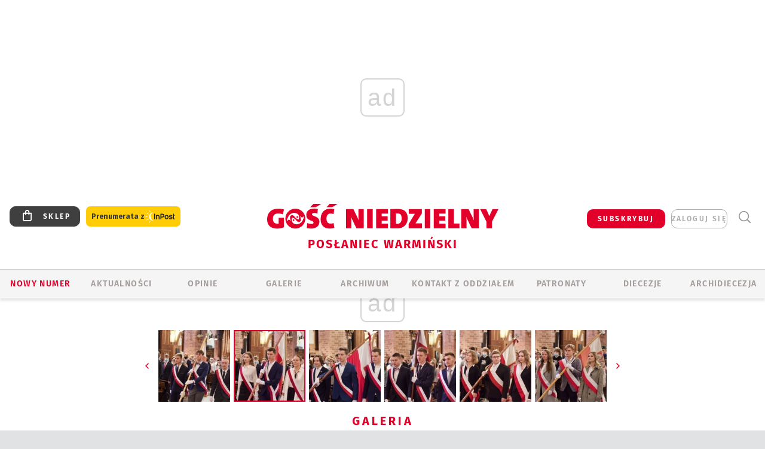

--- FILE ---
content_type: text/html; charset=utf-8
request_url: https://www.google.com/recaptcha/api2/anchor?ar=1&k=6LfKq5UUAAAAAMU4Rd1_l_MKSJAizQb5Mk_8bFA_&co=aHR0cHM6Ly9vbHN6dHluLmdvc2MucGw6NDQz&hl=en&v=TkacYOdEJbdB_JjX802TMer9&size=invisible&anchor-ms=20000&execute-ms=15000&cb=e337ndalaead
body_size: 44965
content:
<!DOCTYPE HTML><html dir="ltr" lang="en"><head><meta http-equiv="Content-Type" content="text/html; charset=UTF-8">
<meta http-equiv="X-UA-Compatible" content="IE=edge">
<title>reCAPTCHA</title>
<style type="text/css">
/* cyrillic-ext */
@font-face {
  font-family: 'Roboto';
  font-style: normal;
  font-weight: 400;
  src: url(//fonts.gstatic.com/s/roboto/v18/KFOmCnqEu92Fr1Mu72xKKTU1Kvnz.woff2) format('woff2');
  unicode-range: U+0460-052F, U+1C80-1C8A, U+20B4, U+2DE0-2DFF, U+A640-A69F, U+FE2E-FE2F;
}
/* cyrillic */
@font-face {
  font-family: 'Roboto';
  font-style: normal;
  font-weight: 400;
  src: url(//fonts.gstatic.com/s/roboto/v18/KFOmCnqEu92Fr1Mu5mxKKTU1Kvnz.woff2) format('woff2');
  unicode-range: U+0301, U+0400-045F, U+0490-0491, U+04B0-04B1, U+2116;
}
/* greek-ext */
@font-face {
  font-family: 'Roboto';
  font-style: normal;
  font-weight: 400;
  src: url(//fonts.gstatic.com/s/roboto/v18/KFOmCnqEu92Fr1Mu7mxKKTU1Kvnz.woff2) format('woff2');
  unicode-range: U+1F00-1FFF;
}
/* greek */
@font-face {
  font-family: 'Roboto';
  font-style: normal;
  font-weight: 400;
  src: url(//fonts.gstatic.com/s/roboto/v18/KFOmCnqEu92Fr1Mu4WxKKTU1Kvnz.woff2) format('woff2');
  unicode-range: U+0370-0377, U+037A-037F, U+0384-038A, U+038C, U+038E-03A1, U+03A3-03FF;
}
/* vietnamese */
@font-face {
  font-family: 'Roboto';
  font-style: normal;
  font-weight: 400;
  src: url(//fonts.gstatic.com/s/roboto/v18/KFOmCnqEu92Fr1Mu7WxKKTU1Kvnz.woff2) format('woff2');
  unicode-range: U+0102-0103, U+0110-0111, U+0128-0129, U+0168-0169, U+01A0-01A1, U+01AF-01B0, U+0300-0301, U+0303-0304, U+0308-0309, U+0323, U+0329, U+1EA0-1EF9, U+20AB;
}
/* latin-ext */
@font-face {
  font-family: 'Roboto';
  font-style: normal;
  font-weight: 400;
  src: url(//fonts.gstatic.com/s/roboto/v18/KFOmCnqEu92Fr1Mu7GxKKTU1Kvnz.woff2) format('woff2');
  unicode-range: U+0100-02BA, U+02BD-02C5, U+02C7-02CC, U+02CE-02D7, U+02DD-02FF, U+0304, U+0308, U+0329, U+1D00-1DBF, U+1E00-1E9F, U+1EF2-1EFF, U+2020, U+20A0-20AB, U+20AD-20C0, U+2113, U+2C60-2C7F, U+A720-A7FF;
}
/* latin */
@font-face {
  font-family: 'Roboto';
  font-style: normal;
  font-weight: 400;
  src: url(//fonts.gstatic.com/s/roboto/v18/KFOmCnqEu92Fr1Mu4mxKKTU1Kg.woff2) format('woff2');
  unicode-range: U+0000-00FF, U+0131, U+0152-0153, U+02BB-02BC, U+02C6, U+02DA, U+02DC, U+0304, U+0308, U+0329, U+2000-206F, U+20AC, U+2122, U+2191, U+2193, U+2212, U+2215, U+FEFF, U+FFFD;
}
/* cyrillic-ext */
@font-face {
  font-family: 'Roboto';
  font-style: normal;
  font-weight: 500;
  src: url(//fonts.gstatic.com/s/roboto/v18/KFOlCnqEu92Fr1MmEU9fCRc4AMP6lbBP.woff2) format('woff2');
  unicode-range: U+0460-052F, U+1C80-1C8A, U+20B4, U+2DE0-2DFF, U+A640-A69F, U+FE2E-FE2F;
}
/* cyrillic */
@font-face {
  font-family: 'Roboto';
  font-style: normal;
  font-weight: 500;
  src: url(//fonts.gstatic.com/s/roboto/v18/KFOlCnqEu92Fr1MmEU9fABc4AMP6lbBP.woff2) format('woff2');
  unicode-range: U+0301, U+0400-045F, U+0490-0491, U+04B0-04B1, U+2116;
}
/* greek-ext */
@font-face {
  font-family: 'Roboto';
  font-style: normal;
  font-weight: 500;
  src: url(//fonts.gstatic.com/s/roboto/v18/KFOlCnqEu92Fr1MmEU9fCBc4AMP6lbBP.woff2) format('woff2');
  unicode-range: U+1F00-1FFF;
}
/* greek */
@font-face {
  font-family: 'Roboto';
  font-style: normal;
  font-weight: 500;
  src: url(//fonts.gstatic.com/s/roboto/v18/KFOlCnqEu92Fr1MmEU9fBxc4AMP6lbBP.woff2) format('woff2');
  unicode-range: U+0370-0377, U+037A-037F, U+0384-038A, U+038C, U+038E-03A1, U+03A3-03FF;
}
/* vietnamese */
@font-face {
  font-family: 'Roboto';
  font-style: normal;
  font-weight: 500;
  src: url(//fonts.gstatic.com/s/roboto/v18/KFOlCnqEu92Fr1MmEU9fCxc4AMP6lbBP.woff2) format('woff2');
  unicode-range: U+0102-0103, U+0110-0111, U+0128-0129, U+0168-0169, U+01A0-01A1, U+01AF-01B0, U+0300-0301, U+0303-0304, U+0308-0309, U+0323, U+0329, U+1EA0-1EF9, U+20AB;
}
/* latin-ext */
@font-face {
  font-family: 'Roboto';
  font-style: normal;
  font-weight: 500;
  src: url(//fonts.gstatic.com/s/roboto/v18/KFOlCnqEu92Fr1MmEU9fChc4AMP6lbBP.woff2) format('woff2');
  unicode-range: U+0100-02BA, U+02BD-02C5, U+02C7-02CC, U+02CE-02D7, U+02DD-02FF, U+0304, U+0308, U+0329, U+1D00-1DBF, U+1E00-1E9F, U+1EF2-1EFF, U+2020, U+20A0-20AB, U+20AD-20C0, U+2113, U+2C60-2C7F, U+A720-A7FF;
}
/* latin */
@font-face {
  font-family: 'Roboto';
  font-style: normal;
  font-weight: 500;
  src: url(//fonts.gstatic.com/s/roboto/v18/KFOlCnqEu92Fr1MmEU9fBBc4AMP6lQ.woff2) format('woff2');
  unicode-range: U+0000-00FF, U+0131, U+0152-0153, U+02BB-02BC, U+02C6, U+02DA, U+02DC, U+0304, U+0308, U+0329, U+2000-206F, U+20AC, U+2122, U+2191, U+2193, U+2212, U+2215, U+FEFF, U+FFFD;
}
/* cyrillic-ext */
@font-face {
  font-family: 'Roboto';
  font-style: normal;
  font-weight: 900;
  src: url(//fonts.gstatic.com/s/roboto/v18/KFOlCnqEu92Fr1MmYUtfCRc4AMP6lbBP.woff2) format('woff2');
  unicode-range: U+0460-052F, U+1C80-1C8A, U+20B4, U+2DE0-2DFF, U+A640-A69F, U+FE2E-FE2F;
}
/* cyrillic */
@font-face {
  font-family: 'Roboto';
  font-style: normal;
  font-weight: 900;
  src: url(//fonts.gstatic.com/s/roboto/v18/KFOlCnqEu92Fr1MmYUtfABc4AMP6lbBP.woff2) format('woff2');
  unicode-range: U+0301, U+0400-045F, U+0490-0491, U+04B0-04B1, U+2116;
}
/* greek-ext */
@font-face {
  font-family: 'Roboto';
  font-style: normal;
  font-weight: 900;
  src: url(//fonts.gstatic.com/s/roboto/v18/KFOlCnqEu92Fr1MmYUtfCBc4AMP6lbBP.woff2) format('woff2');
  unicode-range: U+1F00-1FFF;
}
/* greek */
@font-face {
  font-family: 'Roboto';
  font-style: normal;
  font-weight: 900;
  src: url(//fonts.gstatic.com/s/roboto/v18/KFOlCnqEu92Fr1MmYUtfBxc4AMP6lbBP.woff2) format('woff2');
  unicode-range: U+0370-0377, U+037A-037F, U+0384-038A, U+038C, U+038E-03A1, U+03A3-03FF;
}
/* vietnamese */
@font-face {
  font-family: 'Roboto';
  font-style: normal;
  font-weight: 900;
  src: url(//fonts.gstatic.com/s/roboto/v18/KFOlCnqEu92Fr1MmYUtfCxc4AMP6lbBP.woff2) format('woff2');
  unicode-range: U+0102-0103, U+0110-0111, U+0128-0129, U+0168-0169, U+01A0-01A1, U+01AF-01B0, U+0300-0301, U+0303-0304, U+0308-0309, U+0323, U+0329, U+1EA0-1EF9, U+20AB;
}
/* latin-ext */
@font-face {
  font-family: 'Roboto';
  font-style: normal;
  font-weight: 900;
  src: url(//fonts.gstatic.com/s/roboto/v18/KFOlCnqEu92Fr1MmYUtfChc4AMP6lbBP.woff2) format('woff2');
  unicode-range: U+0100-02BA, U+02BD-02C5, U+02C7-02CC, U+02CE-02D7, U+02DD-02FF, U+0304, U+0308, U+0329, U+1D00-1DBF, U+1E00-1E9F, U+1EF2-1EFF, U+2020, U+20A0-20AB, U+20AD-20C0, U+2113, U+2C60-2C7F, U+A720-A7FF;
}
/* latin */
@font-face {
  font-family: 'Roboto';
  font-style: normal;
  font-weight: 900;
  src: url(//fonts.gstatic.com/s/roboto/v18/KFOlCnqEu92Fr1MmYUtfBBc4AMP6lQ.woff2) format('woff2');
  unicode-range: U+0000-00FF, U+0131, U+0152-0153, U+02BB-02BC, U+02C6, U+02DA, U+02DC, U+0304, U+0308, U+0329, U+2000-206F, U+20AC, U+2122, U+2191, U+2193, U+2212, U+2215, U+FEFF, U+FFFD;
}

</style>
<link rel="stylesheet" type="text/css" href="https://www.gstatic.com/recaptcha/releases/TkacYOdEJbdB_JjX802TMer9/styles__ltr.css">
<script nonce="h5WaYyp1-yo1XTDAr3sQsg" type="text/javascript">window['__recaptcha_api'] = 'https://www.google.com/recaptcha/api2/';</script>
<script type="text/javascript" src="https://www.gstatic.com/recaptcha/releases/TkacYOdEJbdB_JjX802TMer9/recaptcha__en.js" nonce="h5WaYyp1-yo1XTDAr3sQsg">
      
    </script></head>
<body><div id="rc-anchor-alert" class="rc-anchor-alert"></div>
<input type="hidden" id="recaptcha-token" value="[base64]">
<script type="text/javascript" nonce="h5WaYyp1-yo1XTDAr3sQsg">
      recaptcha.anchor.Main.init("[\x22ainput\x22,[\x22bgdata\x22,\x22\x22,\[base64]/[base64]/[base64]/[base64]/[base64]/MjU1Onk/NToyKSlyZXR1cm4gZmFsc2U7cmV0dXJuIEMuWj0oUyhDLChDLk9ZPWIsaz1oKHk/[base64]/[base64]/[base64]/[base64]/[base64]/bmV3IERbUV0oZlswXSk6Yz09Mj9uZXcgRFtRXShmWzBdLGZbMV0pOmM9PTM/bmV3IERbUV0oZlswXSxmWzFdLGZbMl0pOmM9PTQ/[base64]/[base64]/[base64]\x22,\[base64]\\u003d\\u003d\x22,\x22woYVPzk/w7VAYMK+w6JcwpHCvMK+GVvCq8K0WisVw50iw61lWTPCvMOkIEPDuQ0WCDwDaBIYwq9WWjTDhinDqcKhNxJ3BMKKPMKSwrVFcBbDgHrCumI/w6AvUHLDksOvwoTDrhLDr8OKccOfw609GjF/Kh3DqRdCwrfDrMOEGzfDnsK1LARwLcOAw7HDoMKyw6/CiC/Cr8OeJ2rChsK8w4wvwovCnh3Cp8OAM8Opw7MSO2EgwpvChRhxVwHDgDkBUhAyw6AZw6XDvMONw7UEIQcjORM0wo7DjWLChHo6DcKRECTDp8OncATDghnDsMKWfDBndcKKw47DnEoSw7bChsOdRcOgw6fCu8OTw61Yw7bDi8KWXDzChG5Cwr3DncO/w5MSXzjDl8OUc8KZw60VH8Oow7vCp8O1w6rCt8ONI8OFwoTDisKkRh4XRgxVMFEYwrM1ciR1CkcQEMKwO8OAWnrDtMOBETQDw4bDgBHChsK5BcONKMOnwr3CuUIRUyB6w5ZUFsK/w7kcDcORw5vDj0DCiioEw7jDq3ZBw79gEmFMw6zCm8OoP2rDj8KbGcOabcKvfcO9w7PCkXTDp8K9G8OuE37DtSzCoMOew77Cpzd4SsOYwqZfJX5oRVPCvmU/[base64]/Cn8O+w71TYsKGRmLCni3DjjnCk8KrCwZjWcOjw4PCqinCoMOxwo3Do39DWFvCkMO3w5zClcOvwpTClztYwofDtcOhwrNDw4EDw54FJns9w4rDv8K0GQ7Ci8OsRj3Dvm7DksOjAl5zwokOwr5fw4ddw4XDhQsrw4waIcORw4QqwrPDnS1uTcOawpbDu8OsGsO/aAR7X2wXVATCj8Ove8OdCMO6w4wFdMOgJMO1ecKILMK3wpTCsTXDqwV8ZCzCt8KWYSDDmsOlw6HCqMOFUhbDqsOpfAlcRl/DnHpZwqbClcKUdcOUf8OMw73Dpz3CunBVw57Ds8KoLAnDiEcqfAjCjUouDiJHSkzCh2Zhwp4OwokIXxVQwo5SLsK8SsK0M8Oawr7CkcKxwq/CnkrChD5fw7VPw7w7OjnClG7CtVMhNMOGw7sifEfCjMOdR8KYNsKBZcKaCMO3w7vCmTfChHvDh0JTMcKrYMOtGcORw7tfDSJfwq93djphb8OaSBw7FsKkRlENw4jCizkVORNWK8Ojw4QqcUrClsOdPsKLwp3DmiskUcOUw5gje8OQAxsQwolURCnDqcOuRcOcwq/DggnDqDgYw6dOYMKswqjCq0VnccO7wpdQC8OCwrpJw6rCjcKzLwvCpMKMZXnDiwIZw50DSMKXVsOKT8Khwqwfw7rCiAxLw64lw4Euw7YNwolmX8KFZnR+wplOwp4JETbChMOCw7fCgVUBw7kOfcORw6/Di8KGcApWw5fChErClBLDqsKlZVoBwo7Cqlgow5LCnTN9eWDDmMO3wqETwrPCo8OdwoAXwo86McOxwonCixbCrMOKwpLClsOBwpN9w6EnKRHChR9Nwp9jw5xwGDjClWoHNcODfCJkfg3Do8KnwoPCpGHCtsOdw5dLGsKvfMKUw4xMwrfDssKyWsK/w5NDw6Yww65rSmLDrg1MwrsPw5IIwq/Dv8OfN8OJwoHDpB8Pw4k5YsOSTE/Cqx1rw4stEFpxw6PCnGtkaMKPUMO5VsKFNsKjRG7CswDDqcOgBsKyD1bCt2LDo8OqSMO7w5tHA8KNU8KQw5/Ch8OwwoxMasOPwqfDuh7CnMOjwqzDjMOpImg0MgDDnUPDry5RU8KLGVPDnMKvw6gKJwYZwrzCucKvZjLCuV1Ew7fCti5feMKYacOawopowoBVahQiw5TCu2/Ch8OGJFQSIzkiLjzCrMOjaWXDqxnClx5jZcOww43CoMKRBxpGwq8RwqbDtgcffgTCkk0dwo1Rwqt9J0M7asOrw63CucOMwpVmw7rDrsK/ESDCscOGw4pGwpjCoVbCh8OeACnCnMKsw58Ow7YBwo/Cj8KBwoNfw4bCqkTDq8OpwoIyPUPCqsOGeSjCkwNsbnrDq8O/M8KMVcK9w4Z7A8Krw6p3WWFiJizCnCEJBwp0w6FHXnMcSCYLPmo3w7UOw7ETwqw+wrDDuhsaw5A/w4doT8KLw70qDcOdH8Ocw5ZRw49tYVhjwpdvA8KSw7JMw4PDtE09w4tKTsKebBdswrrCiMOceMO3woAkAyoLM8KHG2zDvzRVwo/[base64]/DgMO5PMKzc8Opwq1PA8OJfMOLDF7DlMKbwrbDuWnCtMONwpQxwrjDvsKmw4LCrClRwq3DqMKaOMO6VsKsF8OEBsKjw6RPwpvDmcOKw7/CoMKdw4fDucOnNMKUw4orwotoAMKjw4MXwq7DsAc5eVwiw4R9wokvBy1Ea8O6wrTCtcKgw7rCmSbDoRIaK8KFJcOYaMKpw7jCmsOzDifDlzcIMAvCucKxN8OwPj1ZfsOuRk3Dr8OxWMKNwpLCr8KxacKkw7bCun/DtiLDq3XCosOWw6HDrsKSBWw6DX1gMzLCvMKdw7PCjMKMw7vDvsONXcOqDxFkEEMJwpM8JcOPBzXDlsK1wrsGw6rCnAI/wozCpsKwwpnCgn/[base64]/DqcOzcjd7FcKRVAVqwrZWTHnDoMKKLMOnVCfDpW3CnlAfKMO7wp0FZwAIOwLDgcOmHWrCp8OywrhDCcKHwo/CocO1ScOiWcK9wrLCvcKVwp7Djy5Gw5vDkMOWQsOiUcKPWcKNHm/Dk0XCtcOQHcOLM2Uwwoxgw6/CkVTCpzcJI8K4D3vChlEAwqI5DV3DlHnCqk3ChG/DnsKfw63Dp8Ovw5PClH3Dqi7Dr8ORwoMHN8Kmw6Vqw6/Cj3cWwqBIKCXDnkHDoMKOwqsNIWXDvgXCh8KJEkjDlX4lB1IJwqIAWcK4w6DCv8OkecKnJjpBeSM+wp1uw4nCusO9PnVqQcKTw4QQw6FuQ2sNNWzDsMKXQSARd1vDk8Opw57Chl7CpcO6JDNFHlDDisOfNj7CkcOJw4rDniTDsSg/YcKrw4spw4fDgyYAwobDmVhJAcODw4g7w4V+w6hjO8K2QcKiJMODS8K7wr4EwpIhw6EWW8OhMsK8V8KSw4jDhcK+wq3Djx1Uw5PCrkktX8ODV8KHQMKhVcOoOwlzWsO/wpXDpMOLwqjCtcKbSF9OcsKuXVBSwrzCpMKZwqzChsO/XcOQFwdVcgkPUVZBccOubMKLwpvCvsKEwqgUw7rDrsO/w71ZYcONcMOnK8OTw7AGwpnCjcO6wpDDhcOOwpU/M2jCjnbCg8KCUWnDosOmw7DDpxDCvELDgsK6w55yfMOQfMK7w7PDni3DshpMw5zDucOOVsKuw7/DtsOkw4VkPMONw5LDmMOiecKwwrxMNsOTeCPCksO5w4vCoRdBw4vCscK0Tn3DnUPDpcKXw5tiw6gMEMKpwo0kXMOAIw3Co8KgHTXCo2jDnlxSbsOEbnXDpnrCkh/CkFbCsmHCikQJfMKNQsK5w53DiMKxwqHDpy/DhQvCjGrChcK3w6ktNg7DozjDnyXCoMKERcOUw4FPw5gIB8KNL2l9w4gFYEp0w7DCj8KlPsORDCLDnDbCsMOzw7bDjjBQwr/CrlHDnw90OFHDoTQkUiDCq8OzNcKGwpkMwoZAwqUxchdfEknCq8KWwqnCkHhaw7DCvGbChB/DmcKxwoRKLVd1VcKOw4bDmsKvZ8OGw40KwpU7w4FTNsOzwrttw7NAwpxbLsKbDjlVdMK2w4gXwoHDqcOCwpQFw6TDqFfDgDLCtMKQAlJHJ8ObYcKoGmARw6ZVwpJMwpQTwpo2wpjCmQHDqsOwBMK0w75OwpbCvMKeVcKhwrvDixJacgzDix/CncKYJcKAEsOaABtgw6Eyw7LDhH0CwoHDvD5pbsOfMErCu8OldMOgeSMXEMOWw5tNw6cDw5LChkHDsSU7w4MzWAfCpcK9w5rCsMK3wpo7NT8Ew7kzw47DqsOTwpMAwr08wqbCumoAw4l9w5VUw7c/w5VOw7nCpMKJFnDCn3xzwrdoKQwiw5vCu8OMBcKwJmPDqsOTScKlwr/DlsOiDcKxw4bCqMOpwqx4w7E+AMKFw4IBwp0AFkt1YVIsB8OXSBzDv8KjWcOsccOaw4kww6ltaC80bMO/wpzDkWUnFcKZw5PCgcOpwonDqSM6wprCnWhxw70twod0wqnDq8OXwrpwbMKWNQ8jSgLDhCdjw7tKBlBqw5jCssKtw7vClEYQw6TDt8OKDyfCu8O0w5nDj8Okw7jCjWTCocOKfsO3TsKZwpTCt8Ojw67CvcO9worChsKdwpgYZksBwp/DpUnCoCUNR8KTYcKZwrjCvcOfw4UcwrPCgsKNw7UuYA9tIwZcw6JNw63DvsOhZsKOAyPDjsKKwpXDtMKcO8O3fcOdG8KyVsKJSi/DtCrCiwPDllPCtsO+aijClUjCkcKtwpIOwrTDvSVIwoPDlsOjXMKDZH9Jb1Ivw7Y/TsKAwr7ClntHKcKKwpAxwq0xE3XCuEZPaj8KHizCs0pIYGPCgS/DmkNJw4LDkXFgw5fCqcKPTHpUw6PCuMKdw7d0w4JBw5R3dMO5wo7CpgLDtVrDs2dMwrfDmnzCkMO+wpouwqZsXMKgwrrDj8ONwotnw68/w7TDpgbCpAVEbCfCscOowoLCrsKTP8Kbw7jDsGDCmsO4dsKKMEkNw7PClsOXOWoNY8KqXSo9woQhwrkkw4AUVcOyKlPCrcK4w78aV8O/NxxWw5QJwr/CijZUc8OWN2/CosKrOHzCucOMVjcIwrpGw4wfYsKRw5jCu8OuZsO/QDUjw5zDrcOaw78vOMKKwrYHw6HDsmRXRcOZMQ7DgMO2byjDs3PCoWLCgcOqwr/[base64]/DhhghwqnCoMKibV9qw4FXOcOLQsOxwqFCG8OGZEcURTBawqstPT3CoRLDpsOmekXDj8Ovwr7DpcOZDC1Yw7vCosO+wonDqlLChA8mWBxVeMK0CcOxAMOPXMKIw4cZwpjCssOgccKjegfDij4LwrZmQsOtw5/[base64]/[base64]/DosOdwqrDicKow7R5wpQWeHPDngzCpRXDlMOew43CqBYaasKUwqTDoFw9NGrCuiovw75/[base64]/DucO+Hw4twpfCmyTCikTDnncpDiF9wp7DlHkcJUbDhGjDn8KZUmx4wrVLAypnLsKNUsK/DkXCniLDqsOyw4h8wp4eLQNWw4AWwr/CvkfCtTwHFcOGN10Gwp5VQMKcAMO4w6XCkA5Lwq9hw5vCgkXClmnDoMO+FXrDkGPCjS5Rw4wFcAPDqsKpwrMCF8KWw73DtVDCmFfChhNTQsOUbsOBc8OQQQIBBXdswrkvwpjDrg1wK8OWwq7Cs8KmwrALRMO9FsKHw7Yyw58XJsK8wo/[base64]/Cp3nCqk/Co8Ovw7AUQsOTCkU6wrBHCsOnO1Mmw4bCp8Kow5/CssKqwoI1e8OvwprDtSbDlcKMR8OUGmrCpMOKLTLCtcKgwrtaw5fCusOIwoVLFmTCi8OCYBE4wprCuR1Gw4jDtSZfbVM0w4t1wpR3acOnQSnDmnTDu8OBwrnDqCsQw7jDi8KnwpnCv8OhXMOUd0rCj8K0wrTCk8Kfw5hgw73CrQYZJHUpwoHDk8OjDFofOMKUw5J9Wn/CpMOGFk3CikNWwr4swrpHw59KDzgxw7vDscKtQjvDpzcxwrrCpUlzSsKWw4XChsKuw7Fqw4VvWcOsKHfCtiTDp2UCO8OdwoMAw7bDmw9FwqwzEMKJw6zCi8OTOAbDpSoFwpPCrxp1wqxnN2nCvznDgMKEw5XDgz3DnCjDtlBYXsOgw4nCjMKRwq/DnRE2w6TCpcO3NizDiMOIw5bCtsKHXU8Ow5HCnzIEZE4yw53DgsOWwpPCs0NRJl3DoyDDoMOCL8KCBX5Rw6HDj8KLFMKMwrdYw7ppw7fCpxHClUMQYgjDtMOQJsKpw54XwojDsCXDvgIPw7XConzCo8OwDXQLNTpvQ1/DvV95wrvDh3TDh8OZw4rDqDHDuMKge8Kuwq7Cu8OUJsOwGiTDkwh3e8KrbErDqMO1c8KtTMKFw7vCrcOKwopRw4fDv3vCsj0qWVNcLmbDqWbDsMONA8OOw6TDlMK5wrrCi8ONwoh1VgEePBt3WXccQ8OBwo7CnxTDnFU6wr8/w4DDhsO1w5AJw7PCvcKhTwkgw6MPbcOTeyLDocK7N8K7egNfw7fDgwfDssKuUkAUPMOUwoDDpTAiwrzDlsOUw61Ywr/[base64]/[base64]/DnGA/w5LCs8OBwoJVw4k9fcOlwojCkSDCnMKKwp/DssOpWcOYcgTDgU/Coi7Dl8KZwrXDvMOmwoNmwps3w77DlxTCpsOWwo7Cq0rCpsKAAll4wrcNw5g6CMKxw6UXWsKYw7TClynDkX3DqA8pw5ZywpvDoxfDpcKEccOOw7bDi8KJw68NExnDji4Gwo9uwopowopzw71yJ8K1QhDCvMOPwoPClMKdTnprwoBUShNgw5LDvF/[base64]/wrnDuMOuX8KswrbCrxgYWghLZMKcwo9vRgIAwogGacK4w4nCkMO9GAfDtcOqW8KId8KKHkcAwqXCrMKYWFzCp8KuNmnCssK9Z8KUwqQERCXCgsOjwqbDi8OaRMKTw4kfw4xbMA4cH3JQwqLCh8OKWVBtHMOywpTCtsOdwqdNwqvDl3JOZsKdw7JvJRrCmcK/w5XDoG7DnynDqMKuw4F9ZwRPwpIQw4LDucKYw60CwonDsi4nw4/Cj8OtPUVZwq5qw48lw5wvwrx0LMKyw5tGa0YBN3DCqWBDFwAOwrDCjFJALU7DnQ3Cu8KlBMK0VFfCmjh2DcKvwq/CjWEQw7nCtnXCvsOgfcKSKzoNZsKNwrgzw40CTMOUDcOoMQLCqcKeUE55wo/[base64]/CsENuw53CisKxw4zChMODQsOGKsKtw6VXwo4+UFDCsWUTPlpcw5TDpT1Aw6rDm8KLwr82cy1IwrDCgcK8TUHCnsKeG8KcMxvDrWU8NDTDj8OfZV4uYsKbb0/[base64]/[base64]/[base64]/[base64]/CuMKLw6QlwrcqKAdew6HDpsKULsKRfxfCnMOZw73CqcKiwrzDhsKYw6PCjXrDkcKYw4Qiw7/[base64]/MBxzw6JLPgLDg0zDoXl+IihJw70cHU9UwqsbOsO2UsORwrPDkkvDm8KZwpjDs8KJwq9YayPCsGZqwosBG8O6wobConxTHH/[base64]/SMK2HW9mw5l6DMOhw612w4HCiQjDpsKNJsKFw7vChmbDvXvCncKAYGFVwpc0SAnCtHvDohjCmMKWDxNjwoLCvVLCjsOAw6XDucK3LQMhW8OYwrLCowLDocOPDUpFw6QOwr3Ds2XDnD4/FMOLw6/ChMObHnzCgsK+YBHCtsOUEirDu8OBbVvDgmMsOMOuXcOBwozCpMK6wrbCjAbDscKrwot/YcObwrgpworCiCXDrDTDg8K2RirCviTDl8OAJmjCs8O4w7fCmx1nfsO2ei3DtcKNWMOVeMKZw7klwrIrwo/CqsK5woHCqcKUwr0jwo7Cj8OowrDDqGLCpH11JSBJNDxUw7IHe8OpwqMhwr/DsyBSUXLCtQ0Sw501w4pUw7bDtibCnG4Yw67Ck2odwoXDpQjDukd+wqNzw4oDw4oTSn/DpsKDJ8OVwpTCvcOUwrJGwqtLcUwCThM0VlfCtzkwV8O3w5rCrUk/QgzDmgYAYMOww4zDr8K1c8KVw5Z9w6t+w4HCiR9rw4VaOhQ5eA9tHMKOJ8OpwqhawofDpcKiwqhOBMKFwqBDK8O/wpI0AT8DwrFTw5/CiMOTF8Otw6DDisOCw7nCtsONe04rGTvCtjp7bMOlwp3DkT3DsADDlBbCk8OcwqEMDxLDpn/DlMKOZMOiw7Mww7ZIw5jCv8ODwqJPQDnDiT9GaD8sw5LDg8KlJsO9wo3DqQ59wqkFOxbDjsOecMOGLsOsSsKdw6fDnE1Xw6TDosKaw6tVwpDCjVfDr8K+QMOBw7lTwpzChC7Cl2Z5QlTCvsKBw51AYmrClFzClsKIVEbCrSQ4ex7Dqi7DvcOpw7c/ZBF0AMKzw6nDpGhQwo7CicOlw6g0wqV+w5MkwpMhEsKtw6TCksOVw4dyCSJBesK+TzvCqsKWDcKXw7kcw4Ivw7pIW3Ymwr/CssO0w5DCsmQywoMhwpJVw4JzwrbCukDCijLDn8KwehXCrsOGXnPCk8KmbHPCrcOqM1pWeC99wqrDvE4vwqADwrRNw6IGwqNTTS/Dl2wWFcKbw77Cg8OMZcK8bxPDuUYFw7k8wo3CoMOdRX5ww6TDq8KJJkTDv8KKwrbCu2DDuMKmwpwMLMKiw4tDe3jDusKIwqrDuT7CmyfDmMOJGSfChMOeWlvDrcK8w4ogwozCgSx9wojCtF/DuDrDmMORwqLDv2w6w4XDosKewqzDmkTCvcKlw6jDhcOXd8KwCw0NRsOgZlB9Hmw+w6ZRw4HDrE3Cv0bDiMO3Fg/[base64]/ChsKmw7ZIYcO0O8Oqw7A5c8Obw6DChgQ/wr/DmSDDnVtCGjxewr0rZsOgw5rDo1HCicKlwovDkCg/CMOEHcKZPVjDgBPCjTY1AhbDv1F2McOAPjXDpMOBwrEMF07CvlLDiTHCusOtH8KBC8Kuw4jDqcOBw7wIDkhBw6zCtsObBMOQAjglw7wzw6/Dpwolw4PCu8K+wqPCtMOSw6IRK3B5AMOtc8Kuw47Cr8KlFQrChMKgw6IeMcKmwrVHw6oRwo/Cp8ObAcK0J0VIWsKtLTjCoMKYIEdWwqwvwopBVMOvX8KjSxUTw7kwwqbCucKfeSHDvMKdwr/Du1cNBsOLQkYaJsOWS2LCr8KgdsKcYsOoJ0nCng/[base64]/fiDCsSUFwqRYw6/CtjjDmiIVwoPCjMKcw6Ivw63CtGQyecO+S1BEwoB5EMOieD7Cn8KIPDTDulsdwohnRMKsI8Oqw4Y/[base64]/Ch0ksScK0w7xqCzfDrsO0V8ORZE3DgUMsTl9of8OEf8KnwqECF8O+w4nCnhJDw67CoMKfw5jDvcKEwqPCl8K7dcK/[base64]/CjcKhwozDkgbCvcKLNw4Nwog5OMKsw6tNMn/CkEvCp3gtwqTDmQjCpkrCkcKiSsOTwqN1w7fCj1vCkD/DpcKEChLDp8OkXcK5wpzDt3dze3rCnsOEPlXCu10/w5fDn8KNDj7Do8Onw58twrQCLMKzJcKUfHnCrHTCjzcpw4tHflnCmsKZw53CvcK0w6LCosO7w6k2wqBEwr/Cp8OxwrHCucOywrkGw4jCmBnCr1Vhw6/DmMKGw57DpMOzwq/DtsKyA23CvcK7UwkMDsKMBcKsDyHDuMKFw5FjwpXCosOEwrvChAwbZsKRGMKZwpjDvcK5PTvClTF9w7HDm8KSwqTCmMKMwqNnw79ewr/[base64]/CoMOAwrvDsToHTSlCw5FJAMKMw7FCUsOhwr97wplWd8O7Hg0GwrPDvMKFasObw4tPNwzCqV3CrDzCtSwbH0vDti3DjMOZMlACwpJOwq3CqX11f2QJYsKQPQTDg8OzTcOhw5I1ZcOOwoklw6bDicOjw5kvw6oVw5Mpd8Kww70SDxnDjXxew5UMw5/CmMKFIg0SesOzPR3DllrClQ9EIRUVw4Mlwr7Cml/Cvh/DlllqwpPDrz7DhDNrw4gDw4bDinTDicKQw7BkOlBEbMKHw7PChMKVw7PDlMOWw4LCoz4gXMOcw4hGw5TDl8KUJ2lGwoPDjhMrS8KRwqHCicKZHcKiwp0vDMKIBMKYaW1uw7s4GsOuw7jDsw7CuMOoYD1cSGwIwqzChhFOwo7Dth9VRcKlwq5we8O6w7/[base64]/CusOkw6nDgsO3HsOCC8KMwrTCsWTDqsKGMWrCp8KhXsKiwo/DtMOoaFvCsCrDuyfDhsOfWMO6c8OJXMOqwo0ODsOpwqPDn8OUWynCmRgfwrHCjn8BwpNGw7nCvMKbw7AFB8OywpPDuXPDqUbDtMKKMFlTKMOyw5DDm8KmFExBw7TDkMKgw597bMO1w4PCow9Uw4TDmBM/wprDly1kwopUH8KdwqEkw5pLfsOKTV3Cj3FpeMKdwqLCr8OAw6XClcOww7BNTDXCisOewrTCnTMUe8Ocw5s5ZsOvw6NhE8Ozw53DnBFCw4NoworCiBF2f8OQw67DlMO2NcK3wp/DlMKmVcONwrfCgDNxdWpGdhHCoMKxw4M1KcK+IQFOw4rDk2LDuwzDn2IALcK7w5oceMKQwqQ1w7HDisO+MHzDjcKJVUDCukXCv8OAMcOAw6DCl3RTwojCjcOVw6nDh8Oywp3CtEMhMcO4I3Bfwq/Cs8KlwojDp8OMwqzDmsKiwrcIw4ZoZcKzw5bCojBPdkIlw4MUKMKAwoLCrsKpw7R9wp/DrMOSScOkw5nCq8OmZVPDqMKjw7wWw742wplaX3w4w7F0eV81KMOlZH3Dt2ocBmUDw43DoMOdN8ODUsOJwqckw5tkwqjCm8KpwrXDs8KkORPDrn7DtStqV0zCucO7wptoUC96woPCikV5wpfCisOrCMO0wrItwqFdwpB0wr15wrXDnW3CvH/[base64]/DmTfCqyvCuR/[base64]/DhQMuQcKGw6AfccOhF8KvSsKfcylTKsKrBsOlVk4CYipHw45Ew7bDllAXUMKnCWQywqdqKHjCjSHDhMOMwrUEwp7CusO3wo/[base64]/[base64]/[base64]/w4JAw4NHwqUWPcKYwrMqGcKIwqjCg8OyAMKncnJbw6XDjMKDOR12J2/CjcKdw6nCrS7Dox3CtcK9HjjDnsOMw6nCmBYyKsOQwpQhZUs/RsK/wrfDjRrDgHc3wq4IVcKKaGVLwoPDv8KMbHsVHgHCt8K3O0DCpxTDnMKRSMOSdGUZwrwJXsK4wprDqhQ/LcKlP8KvL1rDoMKnwpVrwpTDi3jDosKhw7YZbXAlw6bDgMKPwopgw75oPsOdazp0wrPDm8KcHn7DsmjCmxNFUcOvw51GNcOMf2Mzw73DuBp0ZMOqT8OgwpPDiMOMH8KawrLDh1bCjsOtJEhXWDk7aG7DvXnDi8KdG8KZKsOoVCLDn3s1SigrAMOBw5IHwq/DgjZeW1x3FcKAw7xLEDpGXxA/w5xowptwHERiUcKbw5UMwosKbUM4FAtWATDCk8O3L2YOwrDCrcOyc8KtER7Doy3CtSwwYi7DgMK6dsK9UcOUwqPDvEzDoA9gw5XDlSPCvMKzwoc0UMOEw5MSwqERwpHDq8O8w4/Dp8KfN8OJFToIF8KjClYjbcKXw5DDlQLClcO6wpnCusOaE2rCiBtrWMOPE37CksOpPMKWRm3CuMK1UMOmPMOZwp/CuQIrw6QZwqPCi8OQwqJ7SQTDvMONwq8xERcrw5JFNsKzJVHDlsK6fBhBwp7CuEINJMOFR2jDncOPw5HCvCnCi2fCt8OWw7/CuREpTMKLH2PCiFPDn8KrwotAwrbDpsKGwoslCm3DrBAYwoccLsKgc3MoQsKXwqJXQMKuwqDDv8OAEk3CvMK6w5nCnRnDksK5w7rDmcK4wqBqwrdyaFVLw67CvxhFd8Kdw47CpMKoS8OAw7HDk8KmwqtKSVNAHsKjZ8KHwoMYFcOLP8OOO8OTw4/[base64]/dSd1wonDinowUTjCmx8nwplbw6PDujBUwrQyODt1wqQhw4/[base64]/[base64]/Dq8K9wqzCugfCvyrCoMOXdMOBc8Kjw7QFwozCr1dKA3g9w4FfwooqCjV8cX5Hw4sKw415w7/Du3QtK3HCo8Kpw4ldw7gzw6LDlMKSwrPDmMOWb8O8dg1ewqNcwocYw54VwolDw5vDtwDCkG/Cm8OkwrtvGXZewprCicK2fMO9A2YUwrAcJDUJVMKeejoCWcO2PsOkworDvcKMWWzCp8KOby1mfFZawq/CghvDqXjDlUYDT8KUQw/CvUxnZcKIT8OMN8OGw4rDtsK9JkMvw6XChMOKw7gPfApLGEHChSQjw5TCgMKGe1rCqX9dORjDpxbDosKOPiRMO1XDmGxZw54kw5vCqcOtwpbDkXrDjsKELMKow73CiDgbw6zCsVbDgwMjeH3CohFrw7QwJsObw5stw4pYwr4Hw7AYw6wVG8KBw6lJw4/DtShgNAbCpsOFZ8O0c8Kcw74RasKoPHTDsAZqwp3CgWjDuwJLw7Q3w48HXx83MxPDmTfDisOQB8OLXATCuMK5w4ptIQ5Ww6HDpcKiUCTDgjVVw5jDtMKgwqzCosKya8KNWAFbQxFVwrwRwrxHwoopw5XCnEjDsEfDiDlzw4/Ck2Aqw4ZqT2xAw5DCnxHDq8OfJ2FVLWbDiGrDp8KQCQnCrMO/w6kVKxw/w69CDsKET8KkwoF9wrUIdMO0R8K8wrtmwrbCiUPCjMKKwpgKbcOsw4ByZzLCqFBjZcKvfMO9IMOmc8KJbUPDiy7DvlTDqF/CsW3CmsOww6gTw6RWwpTCnsKIw6bCiy9Sw4sSX8KYwoPDl8KEworChBVkUMKrcMKPw4s6CxDDh8O9wqgfI8KcTcOvFUvDj8Ktw5FmEmx2QDfCngbDp8K3ZTDDkXBNw6bCihXDgBfDjMKXDHXDpm7Cq8O9akoQwoEpw4cBRMOUfx12w7rCoT3CsMKmKBXCsEvCvXJ2wo/[base64]/[base64]/[base64]/[base64]/[base64]/w5Arw5HDshTCvHPCoMK5w7lmfkp3IsOVwq/DnVLDlcKNAjfComQ+woPCpsOMwokCwojChcONwq/DvgHDlnIfTmLCjkQOD8KPWsKHw74VDsKVSMOvQk8rw6/[base64]/DksKuXV7Dk2DDujjCk8Kywr7DmFNnT8O6aMOvB8OGwqNUwpzCphvDo8Onw7YuLsKHWMKpNMK7TcKnw7h0w5tRwqRdXcOAwpnDkcKhw7lJwqnCv8OZw5pQwo8+wr4/w5DDrwJNw4QXw6XDtcKzwrrCuTLCs1bCoADDhRDDscOKwqfDs8KLwo1bEi8hGGFDTWjCqwHDoMO4w4fDtcKeXcKPw6JsKxXCtVNoazrDmnRQFsKlA8KrDW/[base64]/[base64]/[base64]/DrClEwqN8VjHDoWReeCLDhcO5w6HDjMKPGk7CqDBHITrCsn/DncKoFknCm2UQwo/Cp8KCw6HDjjjDuUkBw5nChsOmwrodw5HCjsOlO8OmK8KEw4fDj8OGDhIyDkLDnsObJMOtwpEoIsKvIH3Dk8OXPcKPDj7Dm1HCuMO8w7DCi2/CjMKmFMO9w73CkA0fD3XClSYrwqnDmsKsTcO7ZsK0NsKhw6bDj1vCisKEwrfCrsKDYW5nw6/CssOPwqrCihUuXsOdw5nCvBVZwo/Dp8KCw6XCucOswqnCrsOIHMOfw5fCqWfDqUHDjxoOw7VQwq/CuQQBwprDisKBw4/CtRtRPyZ5JsObbsKgG8OcZcONXlV3w5d1w6oTw4N4B1PCiDcEI8OSG8KNwo0awpHDmsKWdWTCs0cJw405wrfDhV5OwrlywqxCGW/[base64]/Cx5pwrMCwpLCrcOFw53DqcOSwqg5S8Kuw6Jkw4LDq8O0w7F9TMOVRyvDmMORwqpiKcKew6zCj8ObbsOGw511w7NYw4thwoXDisKkw4chwo7CqFzDlgIDw5fDqmTCkRNJbkTCgCXDhcOww57CmF/CosKXwpLCgGHDncK6SMKIw4zDj8OPbhQ9wobDlsOTA3bDniQrw5LDvTcuwpYhEy3DugJsw5oQNiPCpyTDhH3DsEcpMgIiHMOiwo5ECsK0OxTDi8Ozw4nDscKkSMOcTcKnwofCnj/CmMO4NnEkw6LCrDjDlMONT8OjGsOAwrXDs8KUM8KOw4HCs8OkbcOvw4nDrsKUwqLCkcOecQpyw63DqgrCqsK6w69QUcKiw50JJMOwGMO4FS/Ct8KwEcO8acKvw407a8KzwrTDnUdpwpQZLDBhC8OwWjnCm18GP8O6QsO6w4rDhCjCgG7Dmno4w7PCtmI4woHCun18AiHCp8OIw6sOw51bDznCgU8awr7CmEMSE0/DiMOAw4DDuDBqZsKew74Gw5/[base64]/YwTCuE1Nw4HDmMKfcsKjwrXCjkAFwoLClcKYH8OlK8OHwp4MdEfChTgQaENmwq/CvTdCK8Kkw47CiBLClcObwqESHV7Ck33CpMKkw49oAwdUwqcPEm/CiDTDrcO7QzxDwoHCpBJ+Sn06Z0ozRQ/Dow5gw5sTw5FALsKrw65dWsO+ccK6wqJ0w5YYXQpXw6PDqU5Zw4VoCMOcw5s/[base64]/TQvDtD1NwqsEWHbCqzfDq8KmUg3Dh1PDvzHDtsODLEsjEGoYwrFLwokswoBzbQtkw6fCosKSw5DDmSQwwqkYwpDDuMOUw5A3w7vDu8O9fj8vwpxULhgHwq7DjlJca8OgwoDCllBDSG/CsApNw5zCjU5Dw5DCvMOUVXBhfhjDgmDCiBItMWx4w7VWwqcJCsOuw5/CicKyZlVawoZSRCnClsOCwpE1wqB5wqfCunDCr8KHAB/Csj9hVMO5eFrDhS4bQcKzw740bn5hUMO2w6FJK8KjO8O/BltfDkjCssO4YsOmTVDCo8OoQTfCjFzCpx0sw5XDsXsnXcOhwonDg38aDis6wqnDrMOpRlE8JsOnTsKpw47CuXrDv8OhFsOQw7dBw5XCg8OAw6nDmXjDgFDDocOkw7/CuEbCl0HChMKMwp8fw4hnwo1MdTclw5nCgsKEwpQpw63DssOIT8K2wqdmBMKHw7ErHCPCnjlvwqpdw5UZwokwwr/Co8KqfUfCqzrDoDHCmGDDjcKFw5PCvcOqaMOuKsOoQlhCw6xMw5DDlGXDgMO5V8Ohw7tewpDDgCQ3bGfDuzXCtT1Rwq/DmWpkACjDo8KjUBZ4w6dZUsK3Ml7CmAFZN8Osw4BXw4DDm8KcaxHDlMKJwq92C8Owd17Do0EPwp5Cw5JAC29Ywq/DnsOhw7cfA2dDKT/CkMKjF8KeasOGw4V7HzYHwog/w7bCrUs0w6HDqsKCKMOKIcKSNsKNHVPDgllRXnPDh8KlwrN1LMOmw6DDs8KndXLCmXjDlsOEDsO/wp0FwoXCt8Oswo/DmMOPVsOew6nCp2EyeMOqwqzCjsO+I1fDrGkmIMOEKU40w4DDisKTUl/[base64]/E0fDrMKZJcKnw6fCuMKCFcO6wqt6wqnDtsKnIcOqw7HCj8KeYMKEIULCsmLCmDIUSMKzw5nDgcO6w7JNwocDcsKiw6xqZxbDhh8dLsOVPMOCdSkowrliHsO8TMKNwrvCncKAwrtBUT3CvsOfwq/[base64]/XsKvJi1Dd8Kxw4hmw5nCphHDs2jDkzfDp8KdwpLCrSDDncO7wobDjkvCssO7w4LDmHohw7IUw6Rfw68qfzIpBsKOw7EDwqrDlMOGwp/DqcK2fRrCt8KqQDMOWMKRXcOfVcO+w7teC8OMwrsvCVvDm8KWwqzClUFOwo3DsADDjgXCnD0XI3Viwq3CsgrCv8KEW8OuwqUCE8KiMMOSwpnCvUxjSVk6CsKkw6s8wrd+wpVKw4PDgD/CtMOvw6Afw73Cn0ELw5waccOrHEvCpMKvw7HDng7CnMKDwr7Cvg1Vw598wpwxwoV3wqopM8OaDmnDrUbCgsOsEWfCq8KRwpfCo8OeOAxWw77DhhlTT3fDlmXDq2ArwppxwqnDl8O2NyRAwoVVb8KIHR3DgHdGKcK8wo3DjA/Ch8KpwpEZcxLCsxhVCnTCrXI5w4fDnUNow4zCh8KJY3PDn8OIw5fDsiJbMz4iw5tTaFbCn1BpwrnDtcOsw5XCk0/CmcKaSDXChUDCqHZtDQ4fw7wSYcOOIsKDw6rChQ/[base64]/Ds2BDTml3wr4DFcKOMcK/Q0/Cj8ONwrTDpsK5GcKkNXUMRnpkw5XCpgYjw4DDukfCk1MtwpnClsOIw6zCigzDjMKfD0wIEMKjw63Dg0YMwrrDu8OCwobDscKWEhHCk2dBdARCdgfDk1vCkS3Dtkgiwrc/w67DrMO/[base64]\\u003d\\u003d\x22],null,[\x22conf\x22,null,\x226LfKq5UUAAAAAMU4Rd1_l_MKSJAizQb5Mk_8bFA_\x22,0,null,null,null,0,[21,125,63,73,95,87,41,43,42,83,102,105,109,121],[7668936,465],0,null,null,null,null,0,null,0,null,700,1,null,0,\[base64]/tzcYADoGZWF6dTZkEg4Iiv2INxgAOgVNZklJNBoZCAMSFR0U8JfjNw7/vqUGGcSdCRmc4owCGQ\\u003d\\u003d\x22,0,0,null,null,1,null,0,1],\x22https://olsztyn.gosc.pl:443\x22,null,[3,1,1],null,null,null,1,3600,[\x22https://www.google.com/intl/en/policies/privacy/\x22,\x22https://www.google.com/intl/en/policies/terms/\x22],\x227OzcHHJtn5Fu0Snx3oiQGl0h/Abb4484VQos2zxcO4w\\u003d\x22,1,0,null,1,1763162149021,0,0,[84],null,[12,9,168],\x22RC-cXcBOZmk4pjZpg\x22,null,null,null,null,null,\x220dAFcWeA6QmEu2apA4nOUtYhOx31y_dg0mrOSa_qryCUDC9xqT2t1pINWnk3P6Foc8iRyoRzRc-42_S8_8nUdu9AjNasIG1ZCnbQ\x22,1763244949435]");
    </script></body></html>

--- FILE ---
content_type: text/html; charset=utf-8
request_url: https://www.google.com/recaptcha/api2/aframe
body_size: -246
content:
<!DOCTYPE HTML><html><head><meta http-equiv="content-type" content="text/html; charset=UTF-8"></head><body><script nonce="RLsGcxZCVoLqhf5OFYWLIQ">/** Anti-fraud and anti-abuse applications only. See google.com/recaptcha */ try{var clients={'sodar':'https://pagead2.googlesyndication.com/pagead/sodar?'};window.addEventListener("message",function(a){try{if(a.source===window.parent){var b=JSON.parse(a.data);var c=clients[b['id']];if(c){var d=document.createElement('img');d.src=c+b['params']+'&rc='+(localStorage.getItem("rc::a")?sessionStorage.getItem("rc::b"):"");window.document.body.appendChild(d);sessionStorage.setItem("rc::e",parseInt(sessionStorage.getItem("rc::e")||0)+1);localStorage.setItem("rc::h",'1763158555062');}}}catch(b){}});window.parent.postMessage("_grecaptcha_ready", "*");}catch(b){}</script></body></html>

--- FILE ---
content_type: application/javascript; charset=utf-8
request_url: https://fundingchoicesmessages.google.com/f/AGSKWxW9i0F2t1hHlhD_gJXbzV2jRi2dkMaFIqw2oGdsgjyZVcSDQ9GdPzi975N0e27t1CGUm31gZXHuqkU-Ccggx6RNMbcYp9Dqsowef2qlOu7hkM2FTQLTKjN4uiqsraL-dDowzp_WfAyNIZUuJT5bazz9TIAK3iq0fMgWB317XG_vDrqEn6DRqm3xnQ==/_/right_ad./480x030./sidead3./ads_text_/468x72_
body_size: -1288
content:
window['e5f61b09-8a32-45b8-83f1-758bf7e0c781'] = true;